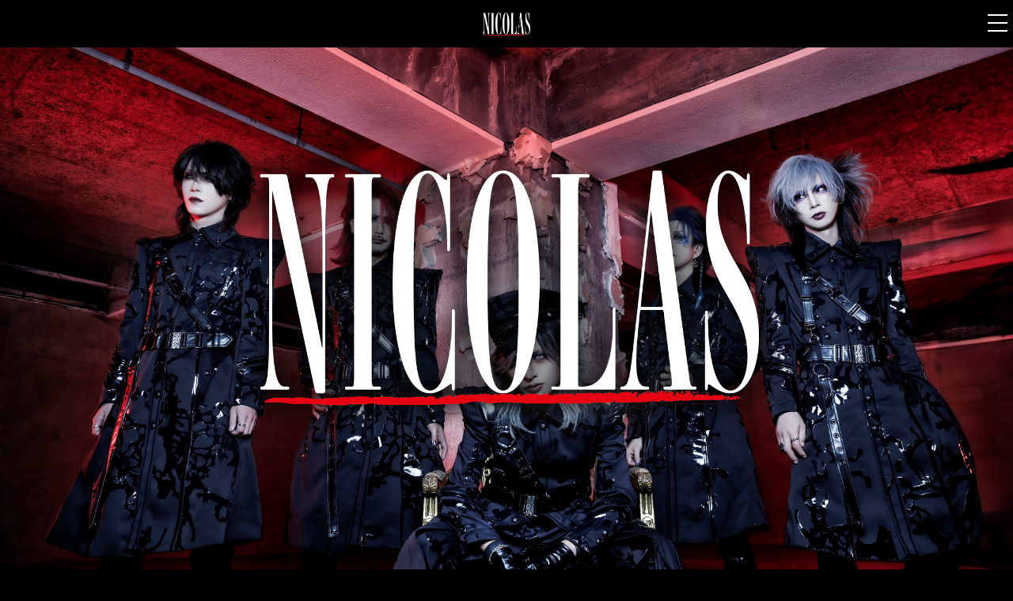

--- FILE ---
content_type: text/html; charset=utf-8
request_url: https://nicolas-psycho.com/
body_size: 7746
content:
<!DOCTYPE html>
<html>

  <head>
    <title>NICOLAS OFFICIAL SITE</title>
      <meta name="viewport" content="width=device-width, initial-scale=1.0" />
      <meta http-equiv="X-UA-Compatible" content="ie=edge" />
      <!-- OGP -->
	    <meta property="og:title" content="NICOLAS OFFICIAL SITE" />
      <meta property="og:type" content="website" />
	    <meta property="og:url" content="http://nicolas-psycho.com/" />
	    <meta property="og:description" content="NICOLAS OFFICIAL SITE ニコラス オフィシャル サイト" />
	    <meta property="og:site_name" content="NICOLAS OFFICIAL SITE" />
	    <meta property="og:image" content="http://nicolas-psycho.com/NICOLAS_OGP_IMG.png" />
	    <meta property="og:image:width" content="1200" />
	    <meta property="og:image:height" content="630" />
	    <meta property="twitter:card" content="photo" />
      <meta property="fb:app_id" content="278494316391405" />
	    <!-- /OGP -->
      <meta name="keyword" content="ニコラス, NICOLAS, SAKU, AKANE, SATSUKI, ZERO, RITSU, ゴシップ, バンド, jrock, visual rock" />
	    <meta name="description" content="NICOLAS OFFICIAL SITE。最新情報、ディスコグラフィー、バンド紹介などを掲載。" />
      <!-- Global site tag (gtag.js) - Google Analytics -->
      <script async src="https://www.googletagmanager.com/gtag/js?id=UA-139152958-1"></script>
      <script>
        window.dataLayer = window.dataLayer || [];
        function gtag(){dataLayer.push(arguments);}
        gtag('js', new Date());

        gtag('config', 'UA-139152958-1');
      </script>
      <link rel="stylesheet" href="//maxcdn.bootstrapcdn.com/bootstrap/3.3.7/css/bootstrap.min.css">
      <link rel="stylesheet" href="https://maxcdn.bootstrapcdn.com/font-awesome/4.7.0/css/font-awesome.min.css">
      <link rel="stylesheet" href="https://cdnjs.cloudflare.com/ajax/libs/drawer/3.2.2/css/drawer.min.css">
      <script type="text/javascript" src="https://ajax.googleapis.com/ajax/libs/jquery/1.11.3/jquery.min.js"></script>
      <script src="https://cdnjs.cloudflare.com/ajax/libs/iScroll/5.2.0/iscroll.min.js"></script>
      <script src="https://cdnjs.cloudflare.com/ajax/libs/drawer/3.2.2/js/drawer.min.js"></script>
      <script src="//maxcdn.bootstrapcdn.com/bootstrap/3.3.7/js/bootstrap.min.js"></script>
      <meta name="csrf-param" content="authenticity_token" />
<meta name="csrf-token" content="T8FU4071ZiGPY9TlJ5c7Bd6KM2kNxuTi/32ZoCAg4kNQs+m2VNWJLzXRoWDwfbsggjOHkxaJWUCKj7TZ1tb3mw==" />
      
      <link rel="stylesheet" media="all" href="/assets/application-924204bbc89a2227176bd186f7afdc8d610ba9eafc3a3ca65241f402d72cc08f.css" data-turbolinks-track="reload" />
      <link rel="icon" href="/NICOLASfavicon.ico" />
  </head>
  <body class="drawer drawer--right">
    <header id="header" role="banner">
      <a href="/">
        <img src="/最新NICOLASロゴ白.png" alt="" class="logo" />
</a>      <button type="button" class="drawer-toggle drawer-hamburger">
        <span class="sr-only">toggle navigation</span>
        <span class="drawer-hamburger-icon"></span>
      </button>
      <nav class="drawer-nav" role="navigation">
        <ul class="drawer-menu">
          <li class="hm-menu-list"><a href="/"><img src="/HOME.png" alt="" class="" /></a></li>
          <li class="hm-menu-list"><a href="/news"><img src="/NEWS.png" alt="" class="" /></a></li>
          <li class="hm-menu-list"><a href="/live"><img src="/LIVE.png" alt="" class="" /></a></li>
          <li class="hm-menu-list"><a href="/discography"><img src="/DISCO.png" alt="" class="" /></a></li>
          <li class="hm-menu-list"><a href="/us"><img src="/PROFILE.png" alt="" class="" /></a></li>
          <li class="hm-menu-list"><a target="_blank" href="https://nicolasshop.thebase.in">
              <img src="/SHOP.png" alt="" class="" /></a>
          </li>
          <li class="hm-menu-list"><a target="_blank" href="https://fanicon.net/fancommunities/4334">
              <img src="/FANCLUB.png" alt="" class="" /></a>
          </li>
        </ul>
      </nav>
    </header>

    <main role="main">
      
<div class="row top">
	<div class="background">
		<img class="attachment home background_image" src="/attachments/68f6cdaec6b0bb53dcd8691e6aa0ff47d3e5e4e6/store/94b990f69966cfb983b04e287417880d3de5c91756b41c5454ec3e2bf86d/background_image.png" />
	</div>
	<div class="background-pc">
		<img src="/pc_bg_s_17.jpg">
	</div>
	<div class="top-image text-center">
		<img class="attachment home adv_image" src="/attachments/c454ec33df2030775a1d53e198eb01232ee11f9f/store/f3f7ae81e4eae67584a2d28d50bd528e7a828b7b2e799abeb34d5ef120b1/adv_image.png" />
	</div>
	<div class="top-box clearfix">

		<div class="youtube-content">
					<div class="news-content" id="tube">
						<iframe id="content" class="youtube" src= "https://www.youtube.com/embed/jRYJVh6fAlY" frameborder="0" allow="accelerometer; autoplay; encrypted-media; gyroscope; picture-in-picture" allowfullscreen></iframe>
					</div>
					<div class="news-content" id="tube">
						<iframe id="content" class="youtube" src= "https://www.youtube.com/embed/H1MPJnYXtyg" frameborder="0" allow="accelerometer; autoplay; encrypted-media; gyroscope; picture-in-picture" allowfullscreen></iframe>
					</div>
		</div>

		<div class="news-box clearfix">
			<table class="table">
				<thead>
					<tr><th scope="col">
						<h2><strong>NEWS</strong></h2>
					</th></tr>
				</thead>
				<tbody>
						<tr><td>
							2025年12月05日<br>
							<a href='/news#675'>ニコ生出演情報解禁！</a><br><br>
							<p>2025年12月24日に開催される...</p>
						</td></tr>
						<tr><td>
							2025年12月01日<br>
							<a href='/news#674'>OFFICIAL NEW GOODS情報解禁！</a><br><br>
							<p>新グッズ販売発売決定！
<br />2025...</p>
						</td></tr>
						<tr><td>
							2025年11月18日<br>
							<a href='/news#673'>撮影会開催のお知らせ</a><br><br>
							<p>2025年11月29日(土)新潟C...</p>
						</td></tr>
						<tr><td>
							2025年11月16日<br>
							<a href='/news#672'>2026年01月18日(日)渋谷REX ライブ情報解禁！</a><br><br>
							<p>蛾と蝶 presents「胡蝶フラ...</p>
						</td></tr>
						<tr><td>
							2025年11月12日<br>
							<a href='/news#671'>2026年03月26日(木)EDGE Ikebukuro ライブ情報解禁！</a><br><br>
							<p>Nana PRESENTS
<br />AK...</p>
						</td></tr>
				</tbody>
			</table>
			<hr>
			<div class="col-xs-8 col-xs-offset-2 text-center">
				<a href="/news">
					<img src="/READ_MORE.png" alt="READ MORE" style="position: unset; max-width: 150px;">
</a>			</div>
		</div>

			<div class="jacket-box clearfix">
				<div class="jacket-img-box col-sm-12 col-lg-6 padd-zero">
					<div class="jacket-image">
						<img class="attachment article jacket_image" src="/attachments/e60b03b15dcbfb039c8fd24d078ea5f4177866d0/store/90c70d9a2d329fe47071e481eb505153850fba06f0b348481091d0da8d6a/jacket_image.jpg" />
					</div>
				</div>
				<div class="article-info-box col-sm-12 col-lg-6 padd-zero">
					<div class="jacket-info">
						<p class="jacket-name">
							「煉獄」
						</p>
						<p class="jacket-info-text">
							発売日： 2025年11月01日<br>
							定価：　¥1,700
						</p>
							<p>1.	煉獄</p>
							<p>2.	無明</p>
							<p>3.	十字架</p>
						<a href="/discography/32">
							<button class="button-red btn-block top-article-more" type="">MORE</button>
</a>						<br>
					</div>
				</div>
			</div>

	</div>
</div>

    </main>

    <footer>
        <p class="footer">©NICOLAS 2023</p>
    </footer>
    <script>
      $(document).ready(function() {
        $('.drawer').drawer();
      });
    </script>
  </body>
</html>


--- FILE ---
content_type: text/css
request_url: https://nicolas-psycho.com/assets/application-924204bbc89a2227176bd186f7afdc8d610ba9eafc3a3ca65241f402d72cc08f.css
body_size: 7282
content:
.modal-dialog{width:60%}.modal-body{display:flex}#admin-article-page{margin-top:60px;margin-bottom:30px}.waku{padding:20px 10px}.create-article-area{display:flex;justify-content:space-between}.article-info .form-control,.article-info-dtl .form-control{margin-bottom:10px}#article_jacket_image{margin-bottom:10px}#article_public_datetime_1i{margin-bottom:20px}.track-field{margin:10px 0;display:flex;justify-content:center}.track-del-btn .btn{margin:0}.profile-edit-page{margin-top:60px}.band-profile-edit{display:flex;flex-wrap:wrap;justify-content:space-around}.member-profile-edit{display:flex;flex-wrap:wrap;justify-content:space-around}.member-profile-edit div:nth-child(1){order:3}.member-profile-edit div:nth-child(2){order:4}.member-profile-edit div:nth-child(3){order:2}.member-profile-edit div:nth-child(4){order:1}.member-profile-edit div:nth-child(5){order:5}.member-profile-edit .thumbnail{background-color:#e7f8ff}.player-box img{width:80%}.root-container{margin-top:60px;display:flex}.link-list-box{height:150px}.link-list{line-height:100px}.sign-box{border-style:solid;border-color:#0088ff;border-radius:20px;margin-top:60px;background-color:aliceblue}.sign-box .view{margin-top:20px;margin-bottom:80px}.sign-box .headline-black{margin-bottom:0}.sign-box hr{margin-top:0;border:1;border-top:1px solid #c5c5c5}*{margin:0;padding:0;box-sizing:border-box}body{background-color:black;background-image:url("/NICOLAS壁紙.png");background-size:cover;background-repeat:no-repeat;background-attachment:fixed}#admin{background-color:white;background-image:none;margin-top:60px}header{width:100%;height:60px;position:fixed;background-color:black;z-index:100;text-align:center}footer{height:100px;width:100%;color:#646464}nav{width:90%;margin:0 auto;text-align:center}h3{text-align:center}th{font-size:20px;text-align:center;padding:10px}td{font-size:15px;text-align:center;padding:10px}.html{color:#b00}.background{display:none}.background-pc img{height:100%;width:100%;z-index:-10;position:fixed;object-fit:cover}.btn{margin:5px 10px}.headline{text-align:center;font-size:50px;color:#ffffff;margin-top:30px;margin-bottom:50px;height:40px}.headline.news{margin-bottom:0}.headline-black{text-align:center;font-size:50px;margin-bottom:50px}.nav-menu{width:100%;background-color:#920000b5;opacity:1;display:none}.nav-menu ul{padding:30px 0}.nav-menu li{font-size:20px;text-align:center;height:40px;line-height:40px}.footer{line-height:90px;text-align:center}.text-white{color:#ffffff}.row{margin:0}.clearfix::after{content:"";display:block;clear:both}.logo{height:29px;object-fit:contain;margin-top:16px}.menu-icon{color:#ffffff;margin-top:15px;position:absolute;right:30px}.top-box{width:100%}.background{height:100%;width:100%;padding:0;margin:0}.top-image{min-height:-webkit-fill-available}.top-image img{width:60%;z-index:1;position:relative;min-height:-webkit-fill-available;object-fit:contain}#respons-content-box{margin:0 auto;width:70%}.youtube-content{padding-top:100px;width:70%;margin:0 auto;display:flex;flex-wrap:wrap;justify-content:space-around}#tube{position:relative;width:48%;padding:0}#tube:before{content:"";display:block;padding-top:56.25%}#content{position:absolute;top:0;left:0;width:100%;height:100%}.news-box{background-color:#ffffff;margin:30px auto;padding-bottom:20px;width:70%}.news-box a{color:red}.news-box table{margin-bottom:0}.news-box hr{margin-top:0;border-top:2px solid;border-collapse:collapse;border-color:gainsboro}.jacket-box{margin:0 auto;width:70%;background-color:white;display:flex;flex-wrap:wrap}.jacket-image img{width:100%;position:relative;z-index:1;object-fit:cover}.right{text-align:right}.jacket-info{background-color:#ffffff;padding:30px;height:100%}.padd-zero{padding:0}.top-article-more{position:absolute;bottom:10px}.top-article-more.btn-block{width:87% !important}.button-red{border:1px solid;padding:3px 15px 4px 15px;border-color:#ccc;color:#ffffff;margin-top:20px;text-decoration:none;background-color:#920000}.view{margin:10vh 0 10vh 0;width:100%;height:100%}.center-block view{margin:0}.news-title{border-width:0 0 1px 0;border-color:#ffffff;border-style:solid;padding-top:60px}.news-content{padding:20px 0}.news-content a{color:#b00}.news-eyecatch img{width:100%;margin-bottom:20px}.discography-box{padding-top:60px}.discography-box .headline{margin-bottom:0}.category-list-box{width:20%;margin:40px auto}.ctg-list{display:flex;justify-content:space-between}.disco-ctg{height:20px}ul .ctg{list-style:none;font-size:20px}ul .ctg a{color:white}.discography-inner{display:flex;flex-wrap:wrap;justify-content:center;align-items:center}.jacket-index{margin:auto 5px;padding:5px 0}.disco-box{width:100%;height:500px;padding:30px 0;margin-bottom:50px}.jacket-name{font-size:24px;text-align:center}.jacket-info-text{text-align:right}.jacket-modal img{width:100%}.us-box{padding-top:60px;text-align:center}.member-name-img{height:30px;margin:5px}.member-area{margin-bottom:30px}.member-area p{margin:0}.member-area a{color:red}.member-picture{margin:10px auto}.member-picture img{width:100%}.member-profile{font-size:16px}.live-pic img{width:150px;position:relative;background-size:cover;background-position:center}.modal-live-pic img{width:80%;position:relative}.modal-live{margin:0 auto;text-align:center}.article-name{margin-bottom:20px}.article-show{background-color:rgba(225,225,225,0.1);color:white;border:none}.article-show-panel{border:none;box-shadow:none}.indent{padding-left:1em}.live-box{padding-top:60px;color:white}.breadcrumb{background-color:unset;margin-bottom:0}.breadcrumb a{color:red}.us-box{color:white}.us-logo{margin:20px auto;width:100%}.band-img{width:100%}.lives-form{height:70vh}.lives-index{height:70vh;overflow:auto}.now-background{position:absolute}.now-ad-image{position:absolute;top:80px;left:4%}.table-condensed>tbody>tr>td{padding:0 5px !important}.navbar-inverse{width:100%;border-radius:0;position:fixed;top:0;z-index:100;background-color:#205be0;border-color:#7bc7ff}#admin .view{margin:0 0 10vh 0}.drawer-nav{background-color:black;width:20.25rem}.drawer--right .drawer-nav{right:-20.25rem}.drawer-hamburger-icon,.drawer-hamburger-icon:after,.drawer-hamburger-icon:before{background-color:white}.hm-menu-list{transform:scale(0.2);margin-left:-40%;margin-bottom:-10%;text-align:left}.drawer-menu{padding-top:30px !important}.drawer-hamburger{width:2.5rem}.panel{margin-bottom:unset;border:none;border-radius:unset;-webkit-box-shadow:none;box-shadow:none;background-color:transparent}@media screen and (max-width: 768px){body{background-image:none}#header{text-align:unset}.background-pc{display:none}.background{display:unset}.background img{height:100%;width:100%;z-index:-10;position:fixed;object-fit:cover}.logo{margin-left:10px}.headline{font-size:25px}.top-image img{width:100%}.youtube-content{width:90%}#tube{width:100%;margin:20px auto}.jacket-box{height:auto;width:100%}.jacket-info{height:auto}.jacket-img-box{width:100%}.jacket-image img{height:auto;width:100%}.article-info-box{width:100%}.news-box{width:100%}#respons-content-box{width:100%}.jacket-modal img{width:100%;margin-bottom:20px}.category-list-box{width:60%}.discography-inner{flex-wrap:wrap;justify-content:space-between}.jacket-index{width:45%;margin:5px;padding:0}div.discography-inner>div>a>img{width:100%}}
